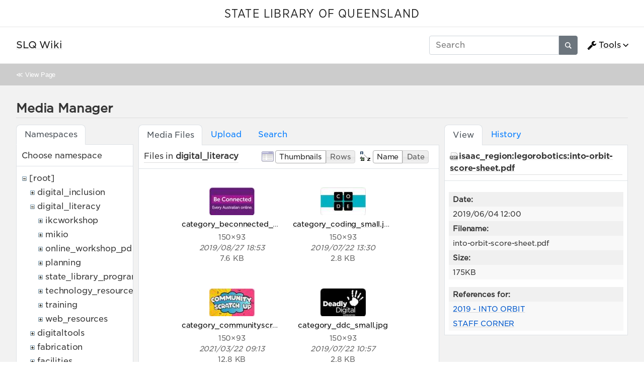

--- FILE ---
content_type: text/html; charset=utf-8
request_url: https://wiki.slq.qld.gov.au/doku.php?id=isaac_region:workshops:start&ns=digital_literacy&tab_files=files&do=media&tab_details=view&image=isaac_region%3Alegorobotics%3Ainto-orbit-score-sheet.pdf
body_size: 51782
content:
<!doctype html>
<html lang="en">
<head>
    <meta charset="utf-8">
    <meta name="viewport" content="width=device-width, initial-scale=1, shrink-to-fit=no">
    <title>Workshops [SLQ Wiki]</title><meta name="generator" content="DokuWiki"/>
<meta name="robots" content="noindex,nofollow"/>
<link type="text/css" rel="stylesheet" href="/lib/tpl/mikio/css.php?css=assets/mikio.less"/>
<link type="text/css" rel="stylesheet" href="/lib/tpl/mikio/icons/fontawesome/css/all.min.css"/>
<link type="text/css" rel="stylesheet" href="/lib/tpl/mikio/css.php?css=themes/slq/style.less"/>
<link type="text/css" rel="stylesheet" href="/lib/plugins/mikioplugin/css.php?css=/assets/variables.less,/assets/styles.less"/>
<link type="text/css" rel="stylesheet" href="/lib/plugins/mikioplugin/icons/fontawesome/css/all.min.css"/>
<link rel="search" type="application/opensearchdescription+xml" href="/lib/exe/opensearch.php" title="SLQ Wiki"/>
<link rel="start" href="/"/>
<link rel="contents" href="/doku.php?id=isaac_region:workshops:start&amp;do=index" title="Sitemap"/>
<link rel="manifest" href="/lib/exe/manifest.php"/>
<link rel="alternate" type="application/rss+xml" title="Recent Changes" href="/feed.php"/>
<link rel="alternate" type="application/rss+xml" title="Current namespace" href="/feed.php?mode=list&amp;ns=isaac_region:workshops"/>
<link rel="alternate" type="text/html" title="Plain HTML" href="/doku.php?do=export_xhtml&amp;id=isaac_region:workshops:start"/>
<link rel="alternate" type="text/plain" title="Wiki Markup" href="/doku.php?do=export_raw&amp;id=isaac_region:workshops:start"/>
<link rel="stylesheet" href="/lib/exe/css.php?t=mikio&amp;tseed=36f1f2ebb33f9663b6baec4ffa1263ef"/>
<!--[if gte IE 9]><!-->
<script >/*<![CDATA[*/var NS='isaac_region:workshops';var JSINFO = {"plugins":{"dropfiles":{"insertFileLink":1},"edittable":{"default columnwidth":""}},"fastwiki":{"secedit":1,"preview":1,"fastpages":1,"save":0,"fastshow":0,"fastshow_same_ns":1,"fastshow_include":"","fastshow_exclude":"","preload":0,"preload_head":"====47hsjwycv782nwncv8b920m8bv72jmdm3929bno3b3====","preload_batchsize":10,"preload_per_page":100,"locktime":840,"usedraft":1,"text_btn_show":"Show page","templatename":"mikio"},"plugin":{"davcal":{"sectok":"","language":"en","disable_settings":1,"disable_sync":1,"disable_ics":1},"filelisting":{"defaulttoggle":"1","dirOpenedIcon":"<svg style=\"width:16px;height:16px\" viewBox=\"0 0 24 24\"><path d=\"M19,20H4C2.89,20 2,19.1 2,18V6C2,4.89 2.89,4 4,4H10L12,6H19A2,2 0 0,1 21,8H21L4,8V18L6.14,10H23.21L20.93,18.5C20.7,19.37 19.92,20 19,20Z\" \/><\/svg>","dirClosedIcon":"<svg style=\"width:16px;height:16px\" viewBox=\"0 0 24 24\"><path d=\"M10,4H4C2.89,4 2,4.89 2,6V18A2,2 0 0,0 4,20H20A2,2 0 0,0 22,18V8C22,6.89 21.1,6 20,6H12L10,4Z\" \/><\/svg>","loadingIcon":"<img src=\"data:image\/gif;base64,R0lGODlhEAAQAPQAAP\/\/\/wAAAPDw8IqKiuDg4EZGRnp6egAAAFhYWCQkJKysrL6+vhQUFJycnAQEBDY2NmhoaAAAAAAAAAAAAAAAAAAAAAAAAAAAAAAAAAAAAAAAAAAAAAAAAAAAAAAAAAAAACH\/C05FVFNDQVBFMi4wAwEAAAAh\/[base64]\/[base64]\/Ag1AXySJgn5LcoE3QXI3IQAh+QQJCgAAACwAAAAAEAAQAAAFdiAgAgLZNGU5joQhCEjxIssqEo8bC9BRjy9Ag7GILQ4QEoE0gBAEBcOpcBA0DoxSK\/e8LRIHn+i1cK0IyKdg0VAoljYIg+GgnRrwVS\/[base64]\/[base64]\/DkKhGKh4ZCtCyZGo6F6iYYPAqFgYy02xkSaLEMV34tELyRYNEsCQyHlvWkGCzsPgMCEAY7Cg04Uk48LAsDhRA8MVQPEF0GAgqYYwSRlycNcWskCkApIyEAOwAAAAAAAAAAAA==\">","remember_state_per_page":true}},"isadmin":0,"isauth":0,"move_renameokay":false,"sectok":"","id":"isaac_region:workshops:start","namespace":"isaac_region:workshops","ACT":"media","useHeadingNavigation":1,"useHeadingContent":1};
/*!]]>*/</script>
<script charset="utf-8" src="/lib/exe/jquery.php?tseed=34a552433bc33cc9c3bc32527289a0b2" defer="defer"></script>
<script charset="utf-8" src="/lib/exe/js.php?t=mikio&amp;tseed=36f1f2ebb33f9663b6baec4ffa1263ef" defer="defer"></script>
<script type="text/javascript">/*<![CDATA[*/(function(w,d,s,l,i){w[l]=w[l]||[];w[l].push({'gtm.start':
new Date().getTime(),event:'gtm.js'});var f=d.getElementsByTagName(s)[0],
j=d.createElement(s),dl=l!='dataLayer'?'&l='+l:'';j.async=true;j.src=
'//www.googletagmanager.com/gtm.js?id='+i+dl;f.parentNode.insertBefore(j,f);
})(window,document,'script','dataLayer','GTM-KQMQXJB');
/*!]]>*/</script>
<script type="text/javascript" src="/lib/tpl/mikio/assets/mikio.js"></script>
<!--<![endif]-->
<noscript ><iframe src="//www.googletagmanager.com/ns.html?id=GTM-KQMQXJB" height="0" width="0" style="display:none;visibility:hidden"></iframe></noscript>
<link rel="shortcut icon" href="/lib/tpl/mikio/images/favicon.ico" />
<link rel="apple-touch-icon" href="/lib/tpl/mikio/images/apple-touch-icon.png" />
</head>

<body class="mikio dokuwiki">
<div id="dokuwiki__site">
<div id="dokuwiki__top" class="site dokuwiki mode_media tpl_mikio    hasSidebar"><div class="mikio-page-topheader"><div id="topbar"><a href="https://www.slq.qld.gov.au/" target="_blank">STATE LIBRARY OF QUEENSLAND</a></div></div><nav class="mikio-navbar"><div class="mikio-container"><a class="mikio-navbar-brand" href="/doku.php?id=start"><div class="mikio-navbar-brand-title"><h1 class="mikio-navbar-brand-title-text">SLQ Wiki</h1><p class="claim mikio-navbar-brand-title-tagline"></p></div></a><div class="mikio-navbar-toggle"><span class="icon"></span></div><div class="mikio-navbar-collapse"><div class="mikio-nav-item"><form class="mikio-search search" action="/doku.php?id=start" accept-charset="utf-8" method="get" role="search"><input type="hidden" name="do" value="search"><input type="hidden" name="id" value="isaac_region:workshops:start"><input name="q" autocomplete="off" type="search" placeholder="Search" value="" accesskey="f" title="[F]" /><button type="submit" title="Search"><svg class="mikio-iicon" xmlns="http://www.w3.org/2000/svg" viewBox="0 0 32 32" aria-hidden="true" style="fill:currentColor"><path d="M27 24.57l-5.647-5.648a8.895 8.895 0 0 0 1.522-4.984C22.875 9.01 18.867 5 13.938 5 9.01 5 5 9.01 5 13.938c0 4.929 4.01 8.938 8.938 8.938a8.887 8.887 0 0 0 4.984-1.522L24.568 27 27 24.57zm-13.062-4.445a6.194 6.194 0 0 1-6.188-6.188 6.195 6.195 0 0 1 6.188-6.188 6.195 6.195 0 0 1 6.188 6.188 6.195 6.195 0 0 1-6.188 6.188z"/></svg></button></form></div><ul class="mikio-nav"><li class="mikio-nav-dropdown"><a class="mikio-nav-link" href="#"><svg class="mikio-iicon" xmlns="http://www.w3.org/2000/svg" viewBox="0 -256 1792 1792" style="fill:currentColor"><g transform="matrix(1,0,0,-1,53.152542,1217.0847)"><path d="m 384,64 q 0,26 -19,45 -19,19 -45,19 -26,0 -45,-19 -19,-19 -19,-45 0,-26 19,-45 19,-19 45,-19 26,0 45,19 19,19 19,45 z m 644,420 -682,-682 q -37,-37 -90,-37 -52,0 -91,37 L 59,-90 Q 21,-54 21,0 21,53 59,91 L 740,772 Q 779,674 854.5,598.5 930,523 1028,484 z m 634,435 q 0,-39 -23,-106 Q 1592,679 1474.5,595.5 1357,512 1216,512 1031,512 899.5,643.5 768,775 768,960 q 0,185 131.5,316.5 131.5,131.5 316.5,131.5 58,0 121.5,-16.5 63.5,-16.5 107.5,-46.5 16,-11 16,-28 0,-17 -16,-28 L 1152,1120 V 896 l 193,-107 q 5,3 79,48.5 74,45.5 135.5,81 61.5,35.5 70.5,35.5 15,0 23.5,-10 8.5,-10 8.5,-25 z"/></g></svg>Tools</a><div class="mikio-dropdown closed"><h6 class="mikio-dropdown-header">Page Tools</h6><a class="mikio-nav-link mikio-dropdown-item show" href="/doku.php?id=isaac_region:workshops:start&do=" title="Show page"><span class="mikio-icon"><svg xmlns="http://www.w3.org/2000/svg" width="24" height="24" viewBox="0 0 24 24"><path d="M13 9h5.5L13 3.5V9M6 2h8l6 6v12a2 2 0 0 1-2 2H6a2 2 0 0 1-2-2V4c0-1.11.89-2 2-2m9 16v-2H6v2h9m3-4v-2H6v2h12z"/></svg></span><span>Show page</span></a><a class="mikio-nav-link mikio-dropdown-item revs" href="/doku.php?id=isaac_region:workshops:start&do=revisions" title="Old revisions"><span class="mikio-icon"><svg xmlns="http://www.w3.org/2000/svg" width="24" height="24" viewBox="0 0 24 24"><path d="M11 7v5.11l4.71 2.79.79-1.28-4-2.37V7m0-5C8.97 2 5.91 3.92 4.27 6.77L2 4.5V11h6.5L5.75 8.25C6.96 5.73 9.5 4 12.5 4a7.5 7.5 0 0 1 7.5 7.5 7.5 7.5 0 0 1-7.5 7.5c-3.27 0-6.03-2.09-7.06-5h-2.1c1.1 4.03 4.77 7 9.16 7 5.24 0 9.5-4.25 9.5-9.5A9.5 9.5 0 0 0 12.5 2z"/></svg></span><span>Old revisions</span></a><a class="mikio-nav-link mikio-dropdown-item backlink" href="/doku.php?id=isaac_region:workshops:start&do=backlink" title="Backlinks"><span class="mikio-icon"><svg xmlns="http://www.w3.org/2000/svg" width="24" height="24" viewBox="0 0 24 24"><path d="M10.59 13.41c.41.39.41 1.03 0 1.42-.39.39-1.03.39-1.42 0a5.003 5.003 0 0 1 0-7.07l3.54-3.54a5.003 5.003 0 0 1 7.07 0 5.003 5.003 0 0 1 0 7.07l-1.49 1.49c.01-.82-.12-1.64-.4-2.42l.47-.48a2.982 2.982 0 0 0 0-4.24 2.982 2.982 0 0 0-4.24 0l-3.53 3.53a2.982 2.982 0 0 0 0 4.24m2.82-4.24c.39-.39 1.03-.39 1.42 0a5.003 5.003 0 0 1 0 7.07l-3.54 3.54a5.003 5.003 0 0 1-7.07 0 5.003 5.003 0 0 1 0-7.07l1.49-1.49c-.01.82.12 1.64.4 2.43l-.47.47a2.982 2.982 0 0 0 0 4.24 2.982 2.982 0 0 0 4.24 0l3.53-3.53a2.982 2.982 0 0 0 0-4.24.973.973 0 0 1 0-1.42z"/></svg></span><span>Backlinks</span></a><a class="mikio-nav-link mikio-dropdown-item export_pdf" href="/doku.php?id=isaac_region:workshops:start&do=export_pdf" title="Export to PDF"><span class="mikio-icon"><svg xmlns="http://www.w3.org/2000/svg" width="24" height="24" viewBox="0 0 24 24"><path d="M14 9h5.5L14 3.5V9M7 2h8l6 6v12a2 2 0 0 1-2 2H7a2 2 0 0 1-2-2V4a2 2 0 0 1 2-2m4.93 10.44c.41.9.93 1.64 1.53 2.15l.41.32c-.87.16-2.07.44-3.34.93l-.11.04.5-1.04c.45-.87.78-1.66 1.01-2.4m6.48 3.81c.18-.18.27-.41.28-.66.03-.2-.02-.39-.12-.55-.29-.47-1.04-.69-2.28-.69l-1.29.07-.87-.58c-.63-.52-1.2-1.43-1.6-2.56l.04-.14c.33-1.33.64-2.94-.02-3.6a.853.853 0 0 0-.61-.24h-.24c-.37 0-.7.39-.79.77-.37 1.33-.15 2.06.22 3.27v.01c-.25.88-.57 1.9-1.08 2.93l-.96 1.8-.89.49c-1.2.75-1.77 1.59-1.88 2.12-.04.19-.02.36.05.54l.03.05.48.31.44.11c.81 0 1.73-.95 2.97-3.07l.18-.07c1.03-.33 2.31-.56 4.03-.75 1.03.51 2.24.74 3 .74.44 0 .74-.11.91-.3m-.41-.71l.09.11c-.01.1-.04.11-.09.13h-.04l-.19.02c-.46 0-1.17-.19-1.9-.51.09-.1.13-.1.23-.1 1.4 0 1.8.25 1.9.35M8.83 17c-.65 1.19-1.24 1.85-1.69 2 .05-.38.5-1.04 1.21-1.69l.48-.31m3.02-6.91c-.23-.9-.24-1.63-.07-2.05l.07-.12.15.05c.17.24.19.56.09 1.1l-.03.16-.16.82-.05.04z"/></svg></span><span>Export to PDF</span></a><a class="mikio-nav-link mikio-dropdown-item export_odt" href="/doku.php?id=isaac_region:workshops:start&do=export_odt" title="ODT export"><span class="mikio-icon"><svg xmlns="http://www.w3.org/2000/svg" width="24" height="24" viewBox="0 0 24 24"><path d="M 0.77,0 L 10.06,0 C 10.06,0 10.28,0.1 10.58,0.1 L 19.35,8.25
 C 19.35,8.25 19.41,8.75 19.61,9.03 L 19.61,23.22 C 19.61,23.22 19.3,24.13 18.58,24
 L 0.77,24 C 0.77,24 0.35,23.85 0,23.22 L 0,0.77 C 0,0.77 0.35,0.15 0.77,0
 M 2,2 L 2,22 L 17.61,22 L 17.61,9.7 L 10,2 z
 M 13.93,0 L 18.83,0 C 18.83,0 19.3,-0.1 19.61,0.77 L 19.61,5.41
 C 19.61,5.41 19.3,6 18.58,5.93 L 13.67,1.29 C 13.67,1.29 13.4,0.5 13.93,0 z"/></svg></span><span>ODT export</span></a><div class="mikio-dropdown-divider"></div><h6 class="mikio-dropdown-header">Site Tools</h6><a class="mikio-nav-link mikio-dropdown-item recent" href="/doku.php?id=isaac_region:workshops:start&do=recent" title="Recent Changes"><span class="mikio-icon"><svg xmlns="http://www.w3.org/2000/svg" width="24" height="24" viewBox="0 0 24 24"><path d="M15 13h1.5v2.82l2.44 1.41-.75 1.3L15 16.69V13m4-5H5v11h4.67c-.43-.91-.67-1.93-.67-3a7 7 0 0 1 7-7c1.07 0 2.09.24 3 .67V8M5 21a2 2 0 0 1-2-2V5c0-1.11.89-2 2-2h1V1h2v2h8V1h2v2h1a2 2 0 0 1 2 2v6.1c1.24 1.26 2 2.99 2 4.9a7 7 0 0 1-7 7c-1.91 0-3.64-.76-4.9-2H5m11-9.85A4.85 4.85 0 0 0 11.15 16c0 2.68 2.17 4.85 4.85 4.85A4.85 4.85 0 0 0 20.85 16c0-2.68-2.17-4.85-4.85-4.85z"/></svg></span><span>Recent Changes</span></a><a class="mikio-nav-link mikio-dropdown-item media" href="/doku.php?id=isaac_region:workshops:start&do=media&ns=isaac_region%3Aworkshops" title="Media Manager"><span class="mikio-icon"><svg xmlns="http://www.w3.org/2000/svg" width="24" height="24" viewBox="0 0 24 24"><path d="M7 15l4.5-6 3.5 4.5 2.5-3L21 15m1-11h-8l-2-2H6a2 2 0 0 0-2 2v12a2 2 0 0 0 2 2h16a2 2 0 0 0 2-2V6a2 2 0 0 0-2-2M2 6H0v14a2 2 0 0 0 2 2h18v-2H2V6z"/></svg></span><span>Media Manager</span></a><a class="mikio-nav-link mikio-dropdown-item index" href="/doku.php?id=isaac_region:workshops:start&do=index" title="Sitemap"><span class="mikio-icon"><svg xmlns="http://www.w3.org/2000/svg" width="24" height="24" viewBox="0 0 24 24"><path d="M3 3h6v4H3V3m12 7h6v4h-6v-4m0 7h6v4h-6v-4m-2-4H7v5h6v2H5V9h2v2h6v2z"/></svg></span><span>Sitemap</span></a><div class="mikio-dropdown-divider"></div><h6 class="mikio-dropdown-header">User Tools</h6><a class="mikio-nav-link mikio-dropdown-item login" href="/doku.php?id=isaac_region:workshops:start&do=login&sectok=" title="Log In"><span class="mikio-icon"><svg xmlns="http://www.w3.org/2000/svg" width="24" height="24" viewBox="0 0 24 24"><path d="M10 17.25V14H3v-4h7V6.75L15.25 12 10 17.25M8 2h9a2 2 0 0 1 2 2v16a2 2 0 0 1-2 2H8a2 2 0 0 1-2-2v-4h2v4h9V4H8v4H6V4a2 2 0 0 1 2-2z"/></svg></span><span>Log In</span></a></div></li></ul></div></div></nav><a name="dokuwiki__top" id="dokuwiki__top"></a><div class="mikio-breadcrumbs"><div class="mikio-container">&#8810; <a href="/doku.php?id=isaac_region:workshops:start">View Page</a></div></div><main class="mikio-page"><div class="mikio-container"><div class="mikio-content" id="dokuwiki__content"><article class="mikio-article"><div class="mikio-article-content"><div class="plugin_fastwiki_marker" style="display:none"></div><div id="mediamanager__page">
<h1>Media Manager</h1>
<div class="panel namespaces">
<h2>Namespaces</h2>
<div class="panelHeader">Choose namespace</div>
<div class="panelContent" id="media__tree">

<ul class="idx">
<li class="media level0 open"><img src="/lib/images/minus.gif" alt="−" /><div class="li"><a href="/doku.php?id=isaac_region:workshops:start&amp;ns=&amp;tab_files=files&amp;do=media&amp;tab_details=view&amp;image=isaac_region%3Alegorobotics%3Ainto-orbit-score-sheet.pdf" class="idx_dir">[root]</a></div>
<ul class="idx">
<li class="media level1 closed"><img src="/lib/images/plus.gif" alt="+" /><div class="li"><a href="/doku.php?id=isaac_region:workshops:start&amp;ns=digital_inclusion&amp;tab_files=files&amp;do=media&amp;tab_details=view&amp;image=isaac_region%3Alegorobotics%3Ainto-orbit-score-sheet.pdf" class="idx_dir">digital_inclusion</a></div></li>
<li class="media level1 open"><img src="/lib/images/minus.gif" alt="−" /><div class="li"><a href="/doku.php?id=isaac_region:workshops:start&amp;ns=digital_literacy&amp;tab_files=files&amp;do=media&amp;tab_details=view&amp;image=isaac_region%3Alegorobotics%3Ainto-orbit-score-sheet.pdf" class="idx_dir">digital_literacy</a></div>
<ul class="idx">
<li class="media level2 closed"><img src="/lib/images/plus.gif" alt="+" /><div class="li"><a href="/doku.php?id=isaac_region:workshops:start&amp;ns=digital_literacy%3Aikcworkshop&amp;tab_files=files&amp;do=media&amp;tab_details=view&amp;image=isaac_region%3Alegorobotics%3Ainto-orbit-score-sheet.pdf" class="idx_dir">ikcworkshop</a></div></li>
<li class="media level2 closed"><img src="/lib/images/plus.gif" alt="+" /><div class="li"><a href="/doku.php?id=isaac_region:workshops:start&amp;ns=digital_literacy%3Amikio&amp;tab_files=files&amp;do=media&amp;tab_details=view&amp;image=isaac_region%3Alegorobotics%3Ainto-orbit-score-sheet.pdf" class="idx_dir">mikio</a></div></li>
<li class="media level2 closed"><img src="/lib/images/plus.gif" alt="+" /><div class="li"><a href="/doku.php?id=isaac_region:workshops:start&amp;ns=digital_literacy%3Aonline_workshop_pd&amp;tab_files=files&amp;do=media&amp;tab_details=view&amp;image=isaac_region%3Alegorobotics%3Ainto-orbit-score-sheet.pdf" class="idx_dir">online_workshop_pd</a></div></li>
<li class="media level2 closed"><img src="/lib/images/plus.gif" alt="+" /><div class="li"><a href="/doku.php?id=isaac_region:workshops:start&amp;ns=digital_literacy%3Aplanning&amp;tab_files=files&amp;do=media&amp;tab_details=view&amp;image=isaac_region%3Alegorobotics%3Ainto-orbit-score-sheet.pdf" class="idx_dir">planning</a></div></li>
<li class="media level2 closed"><img src="/lib/images/plus.gif" alt="+" /><div class="li"><a href="/doku.php?id=isaac_region:workshops:start&amp;ns=digital_literacy%3Astate_library_programs&amp;tab_files=files&amp;do=media&amp;tab_details=view&amp;image=isaac_region%3Alegorobotics%3Ainto-orbit-score-sheet.pdf" class="idx_dir">state_library_programs</a></div></li>
<li class="media level2 closed"><img src="/lib/images/plus.gif" alt="+" /><div class="li"><a href="/doku.php?id=isaac_region:workshops:start&amp;ns=digital_literacy%3Atechnology_resources&amp;tab_files=files&amp;do=media&amp;tab_details=view&amp;image=isaac_region%3Alegorobotics%3Ainto-orbit-score-sheet.pdf" class="idx_dir">technology_resources</a></div></li>
<li class="media level2 closed"><img src="/lib/images/plus.gif" alt="+" /><div class="li"><a href="/doku.php?id=isaac_region:workshops:start&amp;ns=digital_literacy%3Atraining&amp;tab_files=files&amp;do=media&amp;tab_details=view&amp;image=isaac_region%3Alegorobotics%3Ainto-orbit-score-sheet.pdf" class="idx_dir">training</a></div></li>
<li class="media level2 closed"><img src="/lib/images/plus.gif" alt="+" /><div class="li"><a href="/doku.php?id=isaac_region:workshops:start&amp;ns=digital_literacy%3Aweb_resources&amp;tab_files=files&amp;do=media&amp;tab_details=view&amp;image=isaac_region%3Alegorobotics%3Ainto-orbit-score-sheet.pdf" class="idx_dir">web_resources</a></div></li>
</ul>
</li>
<li class="media level1 closed"><img src="/lib/images/plus.gif" alt="+" /><div class="li"><a href="/doku.php?id=isaac_region:workshops:start&amp;ns=digitaltools&amp;tab_files=files&amp;do=media&amp;tab_details=view&amp;image=isaac_region%3Alegorobotics%3Ainto-orbit-score-sheet.pdf" class="idx_dir">digitaltools</a></div></li>
<li class="media level1 closed"><img src="/lib/images/plus.gif" alt="+" /><div class="li"><a href="/doku.php?id=isaac_region:workshops:start&amp;ns=fabrication&amp;tab_files=files&amp;do=media&amp;tab_details=view&amp;image=isaac_region%3Alegorobotics%3Ainto-orbit-score-sheet.pdf" class="idx_dir">fabrication</a></div></li>
<li class="media level1 closed"><img src="/lib/images/plus.gif" alt="+" /><div class="li"><a href="/doku.php?id=isaac_region:workshops:start&amp;ns=facilities&amp;tab_files=files&amp;do=media&amp;tab_details=view&amp;image=isaac_region%3Alegorobotics%3Ainto-orbit-score-sheet.pdf" class="idx_dir">facilities</a></div></li>
<li class="media level1 closed"><img src="/lib/images/plus.gif" alt="+" /><div class="li"><a href="/doku.php?id=isaac_region:workshops:start&amp;ns=ggr&amp;tab_files=files&amp;do=media&amp;tab_details=view&amp;image=isaac_region%3Alegorobotics%3Ainto-orbit-score-sheet.pdf" class="idx_dir">ggr</a></div></li>
<li class="media level1 closed"><img src="/lib/images/plus.gif" alt="+" /><div class="li"><a href="/doku.php?id=isaac_region:workshops:start&amp;ns=grants&amp;tab_files=files&amp;do=media&amp;tab_details=view&amp;image=isaac_region%3Alegorobotics%3Ainto-orbit-score-sheet.pdf" class="idx_dir">grants</a></div></li>
<li class="media level1 closed"><img src="/lib/images/plus.gif" alt="+" /><div class="li"><a href="/doku.php?id=isaac_region:workshops:start&amp;ns=hte&amp;tab_files=files&amp;do=media&amp;tab_details=view&amp;image=isaac_region%3Alegorobotics%3Ainto-orbit-score-sheet.pdf" class="idx_dir">hte</a></div></li>
<li class="media level1 closed"><img src="/lib/images/plus.gif" alt="+" /><div class="li"><a href="/doku.php?id=isaac_region:workshops:start&amp;ns=isaac_region&amp;tab_files=files&amp;do=media&amp;tab_details=view&amp;image=isaac_region%3Alegorobotics%3Ainto-orbit-score-sheet.pdf" class="idx_dir">isaac_region</a></div></li>
<li class="media level1 closed"><img src="/lib/images/plus.gif" alt="+" /><div class="li"><a href="/doku.php?id=isaac_region:workshops:start&amp;ns=makeit&amp;tab_files=files&amp;do=media&amp;tab_details=view&amp;image=isaac_region%3Alegorobotics%3Ainto-orbit-score-sheet.pdf" class="idx_dir">makeit</a></div></li>
<li class="media level1 closed"><img src="/lib/images/plus.gif" alt="+" /><div class="li"><a href="/doku.php?id=isaac_region:workshops:start&amp;ns=mobileupload&amp;tab_files=files&amp;do=media&amp;tab_details=view&amp;image=isaac_region%3Alegorobotics%3Ainto-orbit-score-sheet.pdf" class="idx_dir">mobileupload</a></div></li>
<li class="media level1 closed"><img src="/lib/images/plus.gif" alt="+" /><div class="li"><a href="/doku.php?id=isaac_region:workshops:start&amp;ns=partnerships&amp;tab_files=files&amp;do=media&amp;tab_details=view&amp;image=isaac_region%3Alegorobotics%3Ainto-orbit-score-sheet.pdf" class="idx_dir">partnerships</a></div></li>
<li class="media level1 closed"><img src="/lib/images/plus.gif" alt="+" /><div class="li"><a href="/doku.php?id=isaac_region:workshops:start&amp;ns=procedures&amp;tab_files=files&amp;do=media&amp;tab_details=view&amp;image=isaac_region%3Alegorobotics%3Ainto-orbit-score-sheet.pdf" class="idx_dir">procedures</a></div></li>
<li class="media level1 closed"><img src="/lib/images/plus.gif" alt="+" /><div class="li"><a href="/doku.php?id=isaac_region:workshops:start&amp;ns=projects&amp;tab_files=files&amp;do=media&amp;tab_details=view&amp;image=isaac_region%3Alegorobotics%3Ainto-orbit-score-sheet.pdf" class="idx_dir">projects</a></div></li>
<li class="media level1 closed"><img src="/lib/images/plus.gif" alt="+" /><div class="li"><a href="/doku.php?id=isaac_region:workshops:start&amp;ns=prototypes&amp;tab_files=files&amp;do=media&amp;tab_details=view&amp;image=isaac_region%3Alegorobotics%3Ainto-orbit-score-sheet.pdf" class="idx_dir">prototypes</a></div></li>
<li class="media level1 closed"><img src="/lib/images/plus.gif" alt="+" /><div class="li"><a href="/doku.php?id=isaac_region:workshops:start&amp;ns=public&amp;tab_files=files&amp;do=media&amp;tab_details=view&amp;image=isaac_region%3Alegorobotics%3Ainto-orbit-score-sheet.pdf" class="idx_dir">public</a></div></li>
<li class="media level1 closed"><img src="/lib/images/plus.gif" alt="+" /><div class="li"><a href="/doku.php?id=isaac_region:workshops:start&amp;ns=queensland_memory&amp;tab_files=files&amp;do=media&amp;tab_details=view&amp;image=isaac_region%3Alegorobotics%3Ainto-orbit-score-sheet.pdf" class="idx_dir">queensland_memory</a></div></li>
<li class="media level1 closed"><img src="/lib/images/plus.gif" alt="+" /><div class="li"><a href="/doku.php?id=isaac_region:workshops:start&amp;ns=recordingstudio&amp;tab_files=files&amp;do=media&amp;tab_details=view&amp;image=isaac_region%3Alegorobotics%3Ainto-orbit-score-sheet.pdf" class="idx_dir">recordingstudio</a></div></li>
<li class="media level1 closed"><img src="/lib/images/plus.gif" alt="+" /><div class="li"><a href="/doku.php?id=isaac_region:workshops:start&amp;ns=robots&amp;tab_files=files&amp;do=media&amp;tab_details=view&amp;image=isaac_region%3Alegorobotics%3Ainto-orbit-score-sheet.pdf" class="idx_dir">robots</a></div></li>
<li class="media level1 closed"><img src="/lib/images/plus.gif" alt="+" /><div class="li"><a href="/doku.php?id=isaac_region:workshops:start&amp;ns=thewell&amp;tab_files=files&amp;do=media&amp;tab_details=view&amp;image=isaac_region%3Alegorobotics%3Ainto-orbit-score-sheet.pdf" class="idx_dir">thewell</a></div></li>
<li class="media level1 closed"><img src="/lib/images/plus.gif" alt="+" /><div class="li"><a href="/doku.php?id=isaac_region:workshops:start&amp;ns=thing&amp;tab_files=files&amp;do=media&amp;tab_details=view&amp;image=isaac_region%3Alegorobotics%3Ainto-orbit-score-sheet.pdf" class="idx_dir">thing</a></div></li>
<li class="media level1 closed"><img src="/lib/images/plus.gif" alt="+" /><div class="li"><a href="/doku.php?id=isaac_region:workshops:start&amp;ns=undefined&amp;tab_files=files&amp;do=media&amp;tab_details=view&amp;image=isaac_region%3Alegorobotics%3Ainto-orbit-score-sheet.pdf" class="idx_dir">undefined</a></div></li>
<li class="media level1 closed"><img src="/lib/images/plus.gif" alt="+" /><div class="li"><a href="/doku.php?id=isaac_region:workshops:start&amp;ns=user&amp;tab_files=files&amp;do=media&amp;tab_details=view&amp;image=isaac_region%3Alegorobotics%3Ainto-orbit-score-sheet.pdf" class="idx_dir">user</a></div></li>
<li class="media level1 closed"><img src="/lib/images/plus.gif" alt="+" /><div class="li"><a href="/doku.php?id=isaac_region:workshops:start&amp;ns=wiki&amp;tab_files=files&amp;do=media&amp;tab_details=view&amp;image=isaac_region%3Alegorobotics%3Ainto-orbit-score-sheet.pdf" class="idx_dir">wiki</a></div></li>
<li class="media level1 closed"><img src="/lib/images/plus.gif" alt="+" /><div class="li"><a href="/doku.php?id=isaac_region:workshops:start&amp;ns=workshops&amp;tab_files=files&amp;do=media&amp;tab_details=view&amp;image=isaac_region%3Alegorobotics%3Ainto-orbit-score-sheet.pdf" class="idx_dir">workshops</a></div></li>
<li class="media level1 closed"><img src="/lib/images/plus.gif" alt="+" /><div class="li"><a href="/doku.php?id=isaac_region:workshops:start&amp;ns=ypf&amp;tab_files=files&amp;do=media&amp;tab_details=view&amp;image=isaac_region%3Alegorobotics%3Ainto-orbit-score-sheet.pdf" class="idx_dir">ypf</a></div></li>
</ul></li>
</ul>
</div>
</div>
<div class="panel filelist">
<h2 class="a11y">Media Files</h2>
<ul class="tabs">
<li><strong>Media Files</strong></li>
<li><a href="/doku.php?id=isaac_region:workshops:start&amp;tab_files=upload&amp;do=media&amp;tab_details=view&amp;image=isaac_region%3Alegorobotics%3Ainto-orbit-score-sheet.pdf&amp;ns=digital_literacy">Upload</a></li>
<li><a href="/doku.php?id=isaac_region:workshops:start&amp;tab_files=search&amp;do=media&amp;tab_details=view&amp;image=isaac_region%3Alegorobotics%3Ainto-orbit-score-sheet.pdf&amp;ns=digital_literacy">Search</a></li>
</ul>
<div class="panelHeader">
<h3>Files in <strong>digital_literacy</strong></h3>
<form class="options" method="get" action="/doku.php?id=isaac_region:workshops:start" accept-charset="utf-8"><div class="no">
<input type="hidden" name="do" value="media" /><input type="hidden" name="tab_files" value="files" /><input type="hidden" name="tab_details" value="view" /><input type="hidden" name="image" value="isaac_region:legorobotics:into-orbit-score-sheet.pdf" /><input type="hidden" name="ns" value="digital_literacy" /><ul>
<li class="listType"><label class="thumbs" for="listType__thumbs"><input type="radio" id="listType__thumbs" name="list_dwmedia" value="thumbs" checked="checked" /> <span>Thumbnails</span></label>
<label class="rows" for="listType__rows"><input type="radio" id="listType__rows" name="list_dwmedia" value="rows" /> <span>Rows</span></label>
</li>
<li class="sortBy"><label class="name" for="sortBy__name"><input type="radio" id="sortBy__name" name="sort_dwmedia" value="name" checked="checked" /> <span>Name</span></label>
<label class="date" for="sortBy__date"><input type="radio" id="sortBy__date" name="sort_dwmedia" value="date" /> <span>Date</span></label>
</li>
<li><button type="submit">Apply</button>
</li>
</ul>
</div></form>
</div>
<div class="panelContent">
<ul class="thumbs"><li><dl title="digital_literacy:category_beconnected_small.jpg">
<dt><a id="l_:digital_literacy:category_beconnected_small.jpg" class="image thumb" href="/doku.php?id=isaac_region:workshops:start&amp;image=digital_literacy%3Acategory_beconnected_small.jpg&amp;ns=digital_literacy&amp;tab_details=view&amp;do=media&amp;tab_files=files"><img src="/lib/exe/fetch.php?w=90&amp;h=55&amp;t=1566896021&amp;tok=06b07a&amp;media=digital_literacy:category_beconnected_small.jpg" alt="digital_literacy:category_beconnected_small.jpg" /></a></dt>
<dd class="name"><a href="/doku.php?id=isaac_region:workshops:start&amp;image=digital_literacy%3Acategory_beconnected_small.jpg&amp;ns=digital_literacy&amp;tab_details=view&amp;do=media&amp;tab_files=files" id="h_:digital_literacy:category_beconnected_small.jpg">category_beconnected_small.jpg</a></dd>
<dd class="size">150&#215;93</dd>
<dd class="date">2019/08/27 18:53</dd>
<dd class="filesize">7.6 KB</dd>
</dl></li>
<li><dl title="digital_literacy:category_coding_small.jpg">
<dt><a id="l_:digital_literacy:category_coding_small.jpg" class="image thumb" href="/doku.php?id=isaac_region:workshops:start&amp;image=digital_literacy%3Acategory_coding_small.jpg&amp;ns=digital_literacy&amp;tab_details=view&amp;do=media&amp;tab_files=files"><img src="/lib/exe/fetch.php?w=90&amp;h=55&amp;t=1563766224&amp;tok=c9e0a0&amp;media=digital_literacy:category_coding_small.jpg" alt="digital_literacy:category_coding_small.jpg" /></a></dt>
<dd class="name"><a href="/doku.php?id=isaac_region:workshops:start&amp;image=digital_literacy%3Acategory_coding_small.jpg&amp;ns=digital_literacy&amp;tab_details=view&amp;do=media&amp;tab_files=files" id="h_:digital_literacy:category_coding_small.jpg">category_coding_small.jpg</a></dd>
<dd class="size">150&#215;93</dd>
<dd class="date">2019/07/22 13:30</dd>
<dd class="filesize">2.8 KB</dd>
</dl></li>
<li><dl title="digital_literacy:category_communityscratchup_small.jpg">
<dt><a id="l_:digital_literacy:category_communityscratchup_small.jpg" class="image thumb" href="/doku.php?id=isaac_region:workshops:start&amp;image=digital_literacy%3Acategory_communityscratchup_small.jpg&amp;ns=digital_literacy&amp;tab_details=view&amp;do=media&amp;tab_files=files"><img src="/lib/exe/fetch.php?w=90&amp;h=55&amp;t=1616368412&amp;tok=37c421&amp;media=digital_literacy:category_communityscratchup_small.jpg" alt="digital_literacy:category_communityscratchup_small.jpg" /></a></dt>
<dd class="name"><a href="/doku.php?id=isaac_region:workshops:start&amp;image=digital_literacy%3Acategory_communityscratchup_small.jpg&amp;ns=digital_literacy&amp;tab_details=view&amp;do=media&amp;tab_files=files" id="h_:digital_literacy:category_communityscratchup_small.jpg">category_communityscratchup_small.jpg</a></dd>
<dd class="size">150&#215;93</dd>
<dd class="date">2021/03/22 09:13</dd>
<dd class="filesize">12.8 KB</dd>
</dl></li>
<li><dl title="digital_literacy:category_ddc_small.jpg">
<dt><a id="l_:digital_literacy:category_ddc_small.jpg" class="image thumb" href="/doku.php?id=isaac_region:workshops:start&amp;image=digital_literacy%3Acategory_ddc_small.jpg&amp;ns=digital_literacy&amp;tab_details=view&amp;do=media&amp;tab_files=files"><img src="/lib/exe/fetch.php?w=90&amp;h=55&amp;t=1563757020&amp;tok=f46d07&amp;media=digital_literacy:category_ddc_small.jpg" alt="digital_literacy:category_ddc_small.jpg" /></a></dt>
<dd class="name"><a href="/doku.php?id=isaac_region:workshops:start&amp;image=digital_literacy%3Acategory_ddc_small.jpg&amp;ns=digital_literacy&amp;tab_details=view&amp;do=media&amp;tab_files=files" id="h_:digital_literacy:category_ddc_small.jpg">category_ddc_small.jpg</a></dd>
<dd class="size">150&#215;93</dd>
<dd class="date">2019/07/22 10:57</dd>
<dd class="filesize">2.8 KB</dd>
</dl></li>
<li><dl title="digital_literacy:category_ict_training_small.jpg">
<dt><a id="l_:digital_literacy:category_ict_training_small.jpg" class="image thumb" href="/doku.php?id=isaac_region:workshops:start&amp;image=digital_literacy%3Acategory_ict_training_small.jpg&amp;ns=digital_literacy&amp;tab_details=view&amp;do=media&amp;tab_files=files"><img src="/lib/exe/fetch.php?w=90&amp;h=55&amp;t=1566812369&amp;tok=be7aa3&amp;media=digital_literacy:category_ict_training_small.jpg" alt="digital_literacy:category_ict_training_small.jpg" /></a></dt>
<dd class="name"><a href="/doku.php?id=isaac_region:workshops:start&amp;image=digital_literacy%3Acategory_ict_training_small.jpg&amp;ns=digital_literacy&amp;tab_details=view&amp;do=media&amp;tab_files=files" id="h_:digital_literacy:category_ict_training_small.jpg">category_ict_training_small.jpg</a></dd>
<dd class="size">150&#215;93</dd>
<dd class="date">2019/08/26 19:39</dd>
<dd class="filesize">6.7 KB</dd>
</dl></li>
<li><dl title="digital_literacy:category_learnathome.jpg">
<dt><a id="l_:digital_literacy:category_learnathome.jpg" class="image thumb" href="/doku.php?id=isaac_region:workshops:start&amp;image=digital_literacy%3Acategory_learnathome.jpg&amp;ns=digital_literacy&amp;tab_details=view&amp;do=media&amp;tab_files=files"><img src="/lib/exe/fetch.php?w=90&amp;h=55&amp;t=1585631951&amp;tok=f98daf&amp;media=digital_literacy:category_learnathome.jpg" alt="digital_literacy:category_learnathome.jpg" /></a></dt>
<dd class="name"><a href="/doku.php?id=isaac_region:workshops:start&amp;image=digital_literacy%3Acategory_learnathome.jpg&amp;ns=digital_literacy&amp;tab_details=view&amp;do=media&amp;tab_files=files" id="h_:digital_literacy:category_learnathome.jpg">category_learnathome.jpg</a></dd>
<dd class="size">150&#215;93</dd>
<dd class="date">2020/03/31 15:19</dd>
<dd class="filesize">5.6 KB</dd>
</dl></li>
<li><dl title="digital_literacy:category_library_collections_small.jpg">
<dt><a id="l_:digital_literacy:category_library_collections_small.jpg" class="image thumb" href="/doku.php?id=isaac_region:workshops:start&amp;image=digital_literacy%3Acategory_library_collections_small.jpg&amp;ns=digital_literacy&amp;tab_details=view&amp;do=media&amp;tab_files=files"><img src="/lib/exe/fetch.php?w=90&amp;h=55&amp;t=1563766224&amp;tok=cbf69b&amp;media=digital_literacy:category_library_collections_small.jpg" alt="digital_literacy:category_library_collections_small.jpg" /></a></dt>
<dd class="name"><a href="/doku.php?id=isaac_region:workshops:start&amp;image=digital_literacy%3Acategory_library_collections_small.jpg&amp;ns=digital_literacy&amp;tab_details=view&amp;do=media&amp;tab_files=files" id="h_:digital_literacy:category_library_collections_small.jpg">category_library_collections_small.jpg</a></dd>
<dd class="size">150&#215;93</dd>
<dd class="date">2019/07/22 13:30</dd>
<dd class="filesize">4.7 KB</dd>
</dl></li>
<li><dl title="digital_literacy:category_messagebot.jpg">
<dt><a id="l_:digital_literacy:category_messagebot.jpg" class="image thumb" href="/doku.php?id=isaac_region:workshops:start&amp;image=digital_literacy%3Acategory_messagebot.jpg&amp;ns=digital_literacy&amp;tab_details=view&amp;do=media&amp;tab_files=files"><img src="/lib/exe/fetch.php?w=90&amp;h=55&amp;t=1562636909&amp;tok=b84860&amp;media=digital_literacy:category_messagebot.jpg" alt="digital_literacy:category_messagebot.jpg" /></a></dt>
<dd class="name"><a href="/doku.php?id=isaac_region:workshops:start&amp;image=digital_literacy%3Acategory_messagebot.jpg&amp;ns=digital_literacy&amp;tab_details=view&amp;do=media&amp;tab_files=files" id="h_:digital_literacy:category_messagebot.jpg">category_messagebot.jpg</a></dd>
<dd class="size">150&#215;93</dd>
<dd class="date">2019/07/09 11:48</dd>
<dd class="filesize">4.1 KB</dd>
</dl></li>
<li><dl title="digital_literacy:category_online_small.png">
<dt><a id="l_:digital_literacy:category_online_small.png" class="image thumb" href="/doku.php?id=isaac_region:workshops:start&amp;image=digital_literacy%3Acategory_online_small.png&amp;ns=digital_literacy&amp;tab_details=view&amp;do=media&amp;tab_files=files"><img src="/lib/exe/fetch.php?w=90&amp;h=55&amp;t=1586297215&amp;tok=a3ea28&amp;media=digital_literacy:category_online_small.png" alt="digital_literacy:category_online_small.png" /></a></dt>
<dd class="name"><a href="/doku.php?id=isaac_region:workshops:start&amp;image=digital_literacy%3Acategory_online_small.png&amp;ns=digital_literacy&amp;tab_details=view&amp;do=media&amp;tab_files=files" id="h_:digital_literacy:category_online_small.png">category_online_small.png</a></dd>
<dd class="size">150&#215;93</dd>
<dd class="date">2020/04/08 08:06</dd>
<dd class="filesize">5.1 KB</dd>
</dl></li>
<li><dl title="digital_literacy:category_qldminecraft_small.gif">
<dt><a id="l_:digital_literacy:category_qldminecraft_small.gif" class="image thumb" href="/doku.php?id=isaac_region:workshops:start&amp;image=digital_literacy%3Acategory_qldminecraft_small.gif&amp;ns=digital_literacy&amp;tab_details=view&amp;do=media&amp;tab_files=files"><img src="/lib/exe/fetch.php?w=90&amp;h=55&amp;t=1597970309&amp;tok=8d266b&amp;media=digital_literacy:category_qldminecraft_small.gif" alt="digital_literacy:category_qldminecraft_small.gif" /></a></dt>
<dd class="name"><a href="/doku.php?id=isaac_region:workshops:start&amp;image=digital_literacy%3Acategory_qldminecraft_small.gif&amp;ns=digital_literacy&amp;tab_details=view&amp;do=media&amp;tab_files=files" id="h_:digital_literacy:category_qldminecraft_small.gif">category_qldminecraft_small.gif</a></dd>
<dd class="size">150&#215;93</dd>
<dd class="date">2020/08/21 10:38</dd>
<dd class="filesize">11.5 KB</dd>
</dl></li>
<li><dl title="digital_literacy:category_qldminecraft_small.jpg">
<dt><a id="l_:digital_literacy:category_qldminecraft_small.jpg" class="image thumb" href="/doku.php?id=isaac_region:workshops:start&amp;image=digital_literacy%3Acategory_qldminecraft_small.jpg&amp;ns=digital_literacy&amp;tab_details=view&amp;do=media&amp;tab_files=files"><img src="/lib/exe/fetch.php?w=90&amp;h=55&amp;t=1563757318&amp;tok=451550&amp;media=digital_literacy:category_qldminecraft_small.jpg" alt="digital_literacy:category_qldminecraft_small.jpg" /></a></dt>
<dd class="name"><a href="/doku.php?id=isaac_region:workshops:start&amp;image=digital_literacy%3Acategory_qldminecraft_small.jpg&amp;ns=digital_literacy&amp;tab_details=view&amp;do=media&amp;tab_files=files" id="h_:digital_literacy:category_qldminecraft_small.jpg">category_qldminecraft_small.jpg</a></dd>
<dd class="size">150&#215;93</dd>
<dd class="date">2019/07/22 11:01</dd>
<dd class="filesize">3.5 KB</dd>
</dl></li>
<li><dl title="digital_literacy:category_science_small.jpg">
<dt><a id="l_:digital_literacy:category_science_small.jpg" class="image thumb" href="/doku.php?id=isaac_region:workshops:start&amp;image=digital_literacy%3Acategory_science_small.jpg&amp;ns=digital_literacy&amp;tab_details=view&amp;do=media&amp;tab_files=files"><img src="/lib/exe/fetch.php?w=90&amp;h=55&amp;t=1563766224&amp;tok=34fab7&amp;media=digital_literacy:category_science_small.jpg" alt="digital_literacy:category_science_small.jpg" /></a></dt>
<dd class="name"><a href="/doku.php?id=isaac_region:workshops:start&amp;image=digital_literacy%3Acategory_science_small.jpg&amp;ns=digital_literacy&amp;tab_details=view&amp;do=media&amp;tab_files=files" id="h_:digital_literacy:category_science_small.jpg">category_science_small.jpg</a></dd>
<dd class="size">150&#215;93</dd>
<dd class="date">2019/07/22 13:30</dd>
<dd class="filesize">2.7 KB</dd>
</dl></li>
<li><dl title="digital_literacy:category_skilling_our_future.jpg">
<dt><a id="l_:digital_literacy:category_skilling_our_future.jpg" class="image thumb" href="/doku.php?id=isaac_region:workshops:start&amp;image=digital_literacy%3Acategory_skilling_our_future.jpg&amp;ns=digital_literacy&amp;tab_details=view&amp;do=media&amp;tab_files=files"><img src="/lib/exe/fetch.php?w=90&amp;h=55&amp;t=1562635921&amp;tok=123887&amp;media=digital_literacy:category_skilling_our_future.jpg" alt="digital_literacy:category_skilling_our_future.jpg" /></a></dt>
<dd class="name"><a href="/doku.php?id=isaac_region:workshops:start&amp;image=digital_literacy%3Acategory_skilling_our_future.jpg&amp;ns=digital_literacy&amp;tab_details=view&amp;do=media&amp;tab_files=files" id="h_:digital_literacy:category_skilling_our_future.jpg">category_skilling_our_future.jpg</a></dd>
<dd class="size">150&#215;93</dd>
<dd class="date">2019/07/09 11:32</dd>
<dd class="filesize">4.1 KB</dd>
</dl></li>
<li><dl title="digital_literacy:category_technology_matrix_small.jpg">
<dt><a id="l_:digital_literacy:category_technology_matrix_small.jpg" class="image thumb" href="/doku.php?id=isaac_region:workshops:start&amp;image=digital_literacy%3Acategory_technology_matrix_small.jpg&amp;ns=digital_literacy&amp;tab_details=view&amp;do=media&amp;tab_files=files"><img src="/lib/exe/fetch.php?w=90&amp;h=55&amp;t=1563775926&amp;tok=23fd93&amp;media=digital_literacy:category_technology_matrix_small.jpg" alt="digital_literacy:category_technology_matrix_small.jpg" /></a></dt>
<dd class="name"><a href="/doku.php?id=isaac_region:workshops:start&amp;image=digital_literacy%3Acategory_technology_matrix_small.jpg&amp;ns=digital_literacy&amp;tab_details=view&amp;do=media&amp;tab_files=files" id="h_:digital_literacy:category_technology_matrix_small.jpg">category_technology_matrix_small.jpg</a></dd>
<dd class="size">150&#215;93</dd>
<dd class="date">2019/07/22 16:12</dd>
<dd class="filesize">4.4 KB</dd>
</dl></li>
<li><dl title="digital_literacy:category_technology_plan_small.jpg">
<dt><a id="l_:digital_literacy:category_technology_plan_small.jpg" class="image thumb" href="/doku.php?id=isaac_region:workshops:start&amp;image=digital_literacy%3Acategory_technology_plan_small.jpg&amp;ns=digital_literacy&amp;tab_details=view&amp;do=media&amp;tab_files=files"><img src="/lib/exe/fetch.php?w=90&amp;h=55&amp;t=1563775926&amp;tok=44ceb8&amp;media=digital_literacy:category_technology_plan_small.jpg" alt="digital_literacy:category_technology_plan_small.jpg" /></a></dt>
<dd class="name"><a href="/doku.php?id=isaac_region:workshops:start&amp;image=digital_literacy%3Acategory_technology_plan_small.jpg&amp;ns=digital_literacy&amp;tab_details=view&amp;do=media&amp;tab_files=files" id="h_:digital_literacy:category_technology_plan_small.jpg">category_technology_plan_small.jpg</a></dd>
<dd class="size">150&#215;93</dd>
<dd class="date">2019/07/22 16:12</dd>
<dd class="filesize">2.4 KB</dd>
</dl></li>
<li><dl title="digital_literacy:category_training_calendar_small.jpg">
<dt><a id="l_:digital_literacy:category_training_calendar_small.jpg" class="image thumb" href="/doku.php?id=isaac_region:workshops:start&amp;image=digital_literacy%3Acategory_training_calendar_small.jpg&amp;ns=digital_literacy&amp;tab_details=view&amp;do=media&amp;tab_files=files"><img src="/lib/exe/fetch.php?w=90&amp;h=55&amp;t=1567575418&amp;tok=1700b6&amp;media=digital_literacy:category_training_calendar_small.jpg" alt="digital_literacy:category_training_calendar_small.jpg" /></a></dt>
<dd class="name"><a href="/doku.php?id=isaac_region:workshops:start&amp;image=digital_literacy%3Acategory_training_calendar_small.jpg&amp;ns=digital_literacy&amp;tab_details=view&amp;do=media&amp;tab_files=files" id="h_:digital_literacy:category_training_calendar_small.jpg">category_training_calendar_small.jpg</a></dd>
<dd class="size">150&#215;93</dd>
<dd class="date">2019/09/04 15:36</dd>
<dd class="filesize">7.3 KB</dd>
</dl></li>
<li><dl title="digital_literacy:category_treehouse_small.jpg">
<dt><a id="l_:digital_literacy:category_treehouse_small.jpg" class="image thumb" href="/doku.php?id=isaac_region:workshops:start&amp;image=digital_literacy%3Acategory_treehouse_small.jpg&amp;ns=digital_literacy&amp;tab_details=view&amp;do=media&amp;tab_files=files"><img src="/lib/exe/fetch.php?w=90&amp;h=55&amp;t=1583442865&amp;tok=691a21&amp;media=digital_literacy:category_treehouse_small.jpg" alt="digital_literacy:category_treehouse_small.jpg" /></a></dt>
<dd class="name"><a href="/doku.php?id=isaac_region:workshops:start&amp;image=digital_literacy%3Acategory_treehouse_small.jpg&amp;ns=digital_literacy&amp;tab_details=view&amp;do=media&amp;tab_files=files" id="h_:digital_literacy:category_treehouse_small.jpg">category_treehouse_small.jpg</a></dd>
<dd class="size">150&#215;93</dd>
<dd class="date">2020/03/06 07:14</dd>
<dd class="filesize">25.3 KB</dd>
</dl></li>
<li><dl title="digital_literacy:category_tsrq_small.jpg">
<dt><a id="l_:digital_literacy:category_tsrq_small.jpg" class="image thumb" href="/doku.php?id=isaac_region:workshops:start&amp;image=digital_literacy%3Acategory_tsrq_small.jpg&amp;ns=digital_literacy&amp;tab_details=view&amp;do=media&amp;tab_files=files"><img src="/lib/exe/fetch.php?w=90&amp;h=55&amp;t=1563757020&amp;tok=017016&amp;media=digital_literacy:category_tsrq_small.jpg" alt="digital_literacy:category_tsrq_small.jpg" /></a></dt>
<dd class="name"><a href="/doku.php?id=isaac_region:workshops:start&amp;image=digital_literacy%3Acategory_tsrq_small.jpg&amp;ns=digital_literacy&amp;tab_details=view&amp;do=media&amp;tab_files=files" id="h_:digital_literacy:category_tsrq_small.jpg">category_tsrq_small.jpg</a></dd>
<dd class="size">150&#215;93</dd>
<dd class="date">2019/07/22 10:57</dd>
<dd class="filesize">3.2 KB</dd>
</dl></li>
<li><dl title="digital_literacy:category_tss_small.jpg">
<dt><a id="l_:digital_literacy:category_tss_small.jpg" class="image thumb" href="/doku.php?id=isaac_region:workshops:start&amp;image=digital_literacy%3Acategory_tss_small.jpg&amp;ns=digital_literacy&amp;tab_details=view&amp;do=media&amp;tab_files=files"><img src="/lib/exe/fetch.php?w=90&amp;h=55&amp;t=1563756372&amp;tok=ca3852&amp;media=digital_literacy:category_tss_small.jpg" alt="digital_literacy:category_tss_small.jpg" /></a></dt>
<dd class="name"><a href="/doku.php?id=isaac_region:workshops:start&amp;image=digital_literacy%3Acategory_tss_small.jpg&amp;ns=digital_literacy&amp;tab_details=view&amp;do=media&amp;tab_files=files" id="h_:digital_literacy:category_tss_small.jpg">category_tss_small.jpg</a></dd>
<dd class="size">150&#215;93</dd>
<dd class="date">2019/07/22 10:46</dd>
<dd class="filesize">3.8 KB</dd>
</dl></li>
<li><dl title="digital_literacy:category_workshop_planner_small.jpg">
<dt><a id="l_:digital_literacy:category_workshop_planner_small.jpg" class="image thumb" href="/doku.php?id=isaac_region:workshops:start&amp;image=digital_literacy%3Acategory_workshop_planner_small.jpg&amp;ns=digital_literacy&amp;tab_details=view&amp;do=media&amp;tab_files=files"><img src="/lib/exe/fetch.php?w=90&amp;h=55&amp;t=1563775926&amp;tok=8c0041&amp;media=digital_literacy:category_workshop_planner_small.jpg" alt="digital_literacy:category_workshop_planner_small.jpg" /></a></dt>
<dd class="name"><a href="/doku.php?id=isaac_region:workshops:start&amp;image=digital_literacy%3Acategory_workshop_planner_small.jpg&amp;ns=digital_literacy&amp;tab_details=view&amp;do=media&amp;tab_files=files" id="h_:digital_literacy:category_workshop_planner_small.jpg">category_workshop_planner_small.jpg</a></dd>
<dd class="size">150&#215;93</dd>
<dd class="date">2019/07/22 16:12</dd>
<dd class="filesize">2.2 KB</dd>
</dl></li>
<li><dl title="digital_literacy:img_8145.jpg">
<dt><a id="l_:digital_literacy:img_8145.jpg" class="image thumb" href="/doku.php?id=isaac_region:workshops:start&amp;image=digital_literacy%3Aimg_8145.jpg&amp;ns=digital_literacy&amp;tab_details=view&amp;do=media&amp;tab_files=files"><img src="/lib/exe/fetch.php?w=90&amp;h=37&amp;t=1594799394&amp;tok=727217&amp;media=digital_literacy:img_8145.jpg" alt="digital_literacy:img_8145.jpg" /></a></dt>
<dd class="name"><a href="/doku.php?id=isaac_region:workshops:start&amp;image=digital_literacy%3Aimg_8145.jpg&amp;ns=digital_literacy&amp;tab_details=view&amp;do=media&amp;tab_files=files" id="h_:digital_literacy:img_8145.jpg">img_8145.jpg</a></dd>
<dd class="size">1200&#215;500</dd>
<dd class="date">2020/07/15 17:49</dd>
<dd class="filesize">85.3 KB</dd>
</dl></li>
</ul>
</div>
</div>
<div class="panel file">
<h2 class="a11y">File</h2>
<ul class="tabs">
<li><strong>View</strong></li>
<li><a href="/doku.php?id=isaac_region:workshops:start&amp;tab_details=history&amp;do=media&amp;tab_files=files&amp;image=isaac_region%3Alegorobotics%3Ainto-orbit-score-sheet.pdf&amp;ns=digital_literacy">History</a></li>
</ul>
<div class="panelHeader"><h3><strong><a href="/lib/exe/fetch.php?media=isaac_region:legorobotics:into-orbit-score-sheet.pdf" class="select mediafile mf_pdf" title="View original file">isaac_region:legorobotics:into-orbit-score-sheet.pdf</a></strong></h3></div>
<div class="panelContent">
<ul class="actions">
</ul>
<dl>
<dt>Date:</dt><dd>2019/06/04 12:00</dd>
<dt>Filename:</dt><dd>into-orbit-score-sheet.pdf</dd>
<dt>Size:</dt><dd>175KB</dd>
</dl>
<dl>
<dt>References for:</dt><dd><a href="/doku.php?id=isaac_region:lego_robotics_2019" class="wikilink1" title="isaac_region:lego_robotics_2019" data-wiki-id="isaac_region:lego_robotics_2019">2019 - INTO ORBIT</a></dd><dd><a href="/doku.php?id=isaac_region:legoroboticsmentor" class="wikilink1" title="isaac_region:legoroboticsmentor" data-wiki-id="isaac_region:legoroboticsmentor">STAFF CORNER</a></dd></dl>
</div>
</div>
</div><div style="clear:both"></div></div></article></div></div></main><div class="mikio-page-fill"><div class="mikio-content" style="padding:0"></div></div><div class="mikio-page-bottomfooter"><div class="acknowledge">   
    <p > We acknowledge Aboriginal and Torres Strait Islander peoples and their continuing connection to land and as custodians of stories for millennia. We are inspired by this tradition in our work to share and preserve Queensland's memory for future generations. 
    </p>
    </div>
    <div class="bottomrow">
        <div class="container">
            <div class="left-column">
                <ul class="base-links">
                    <li ><a href="https://www.slq.qld.gov.au/understanding-copyright" target="_blank">Copyright</a>
                    </li>
                    <li ><a href="https://www.slq.qld.gov.au/disclaimer" target="_blank">Disclaimer</a>
                    </li>
                    <li ><a href="https://www.slq.qld.gov.au/privacy" target="_blank">Your privacy</a>
                    </li>
                    <li ><a href="https://www.slq.qld.gov.au/right-information" target="_blank">Right to information</a>
                        </li>
                    </ul>
                <p class="copyright">© The State of Queensland (State Library of Queensland) <script>document.write(new Date().getFullYear())</script></p>
            </div>
            <div class="footer-logos">

                <img src="/lib/tpl/mikio/themes/slq/img/logo-gov-white.svg">

            </div>

        </div>
    </div></div>    <div class="no"><img src="/lib/exe/taskrunner.php?id=isaac_region%3Aworkshops%3Astart&amp;1769021643" width="2" height="1" alt="" /></div>
</div></div>
</body>
</html>
